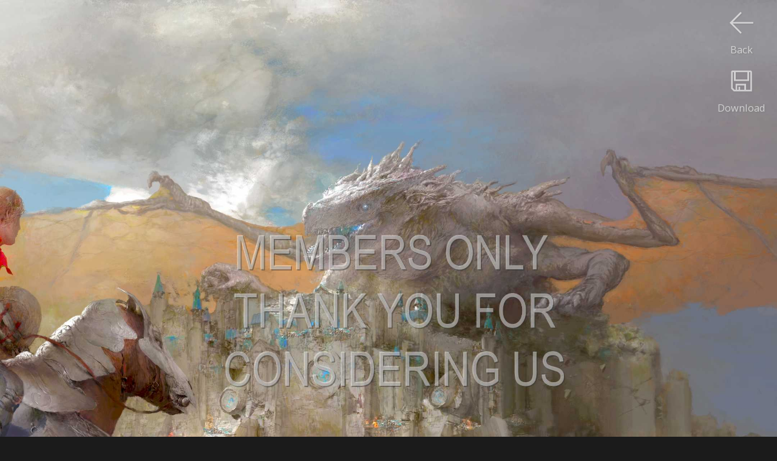

--- FILE ---
content_type: text/html
request_url: https://www.cgwallpapers.com/viewwallpaper.php?id=2554&mobilewide=1
body_size: 2263
content:

<script language="javascript"> 


			var starfixed = 0;
			function starOver(pStar,pNr) {
				if (starfixed == 0) {
					for (i=1;i<=pNr;i++) {
						if ((i % 2) == 0)
							document.getElementById(pStar + i).src = '/images/sterren/wallpapers/starbottom_over.png';
						else
							document.getElementById(pStar + i).src = '/images/sterren/wallpapers/startop_over.png';
					}
				}
			}

			function starOut(pStar) {
				if (starfixed == 0) {
					for (i=1;i<=10;i++) {
						if ((i % 2) == 0)
							document.getElementById(pStar + i).src = '/images/sterren/wallpapers/starbottom.png';
						else
							document.getElementById(pStar + i).src = '/images/sterren/wallpapers/startop.png';
					}
				}
			}

			function starClick(pStar,pNr) {
				starfixed = 0;
				starOut(pStar);
				starfixed = 1;
				for (i=1;i<=pNr;i++) {
					if ((i % 2) == 0)
						document.getElementById(pStar + i).src = '/images/sterren/wallpapers/starbottom_over.png';
					else
						document.getElementById(pStar + i).src = '/images/sterren/wallpapers/startop_over.png';
				}
				document.getElementById(pStar + "_rating").value = pNr;
			}
                        
                        

function back_n_page(n) {
    window.history.go(n);
}
</script>



<html>
<head>


<!-- Global site tag (gtag.js) - Google Analytics -->
<script async src="https://www.googletagmanager.com/gtag/js?id=UA-41128261-2"></script>
<script>
  window.dataLayer = window.dataLayer || [];
  function gtag(){dataLayer.push(arguments);}
  gtag('js', new Date());

  gtag('config', 'UA-41128261-2');
</script>	






    <title>Ruan Jia wallpaper Sword and Home 1080p Horizontal</title>
    <META name="description" content="Ruan Jia wallpaper Sword and Home 1080p Horizontal">
    <META name="keywords" content="Ruan Jia wallpaper or background Sword and Home 1080p Horizontal">
    <META http-equiv="Content-Type" content="text/html; charset=iso-8859-1">
    <META name="robots" content="index, follow">
    <meta name="distribution" content="global">
    <meta name="copyright" content="Flamy Frog Interactive">
    <meta name="Author" content="Flamy Frog Interactive">
    <meta name="viewport" content="width=device-width, initial-scale=1">
    <meta name="mobile-web-app-capable" content="yes">
    <meta name="apple-mobile-web-app-capable" content="yes">
    
    
    <meta name="theme-color" content="#2e2e2e">
    <meta name="msapplication-navbutton-color" content="#2e2e2e">
    <meta name="apple-mobile-web-app-status-bar-style" content="#2e2e2e">
        
    <link rel="shortcut icon" href="/favicon.ico">
    <link rel="apple-touch-icon" href="/images/favicon/cg_favicon_152_apple.png"  sizes="152x152">
    <link rel="icon" type="image/png" href="/images/favicon/cg_favicon_192_android.png" sizes="192x192">
    
        <!--<link href='https://fonts.googleapis.com/css?family=Open+Sans' rel='stylesheet' type='text/css'>-->
    <link rel="stylesheet" href="https://fonts.googleapis.com/css?family=Open+Sans" media="print" onload="this.media='all'">
    
    
    
    <link rel="alternate" hreflang="en" href="https://www.cgwallpapers.com/viewwallpaper.php?id=2554&mobilewide=1" />
    <link rel="alternate" hreflang="nl" href="https://nl.cgwallpapers.com/viewwallpaper.php?id=2554&mobilewide=1" />
    <link rel="alternate" hreflang="de" href="https://de.cgwallpapers.com/viewwallpaper.php?id=2554&mobilewide=1" />
    <link rel="alternate" hreflang="es" href="https://es.cgwallpapers.com/viewwallpaper.php?id=2554&mobilewide=1" />
    <link rel="alternate" hreflang="fr" href="https://fr.cgwallpapers.com/viewwallpaper.php?id=2554&mobilewide=1" />
    
    <link rel="alternate" type="application/rss+xml" title="CGWallpapers.com" href="https://www.cgwallpapers.com/rss/rss.php">
    
        
    
    
    
   

		 
		<!-- The main CSS file -->
	   
   <!--<link rel="stylesheet" href="dropzone.css">
   <script src="dropzone.js"></script>-->
    
    
    <link rel="stylesheet" type="text/css" href="/style.css">
	
<script>
  (function(i,s,o,g,r,a,m){i['GoogleAnalyticsObject']=r;i[r]=i[r]||function(){
  (i[r].q=i[r].q||[]).push(arguments)},i[r].l=1*new Date();a=s.createElement(o),
  m=s.getElementsByTagName(o)[0];a.async=1;a.src=g;m.parentNode.insertBefore(a,m)
  })(window,document,'script','//www.google-analytics.com/analytics.js','ga');

  ga('create', 'UA-41128261-2', 'cgwallpapers.com');
  ga('send', 'pageview');

</script>        
</head>
<body>


<a href="https://www.cgwallpapers.com/getphonewallpaper.php?titel=Ruan+Jia&nummer=07&phoneResId=3501&wallpaperType=&qhdbeschikbaar=1&wallpaper_id=2554"><div id="download-button" class="download"><img src="/images/icons/download.png"><br>Download</div></a><div id="download-button"><img src="/images/icons/previous.png" onClick="back_n_page(-1);"><br>Back</div><center><img style="max-width: 100%; height: auto;" width="2160" height="1920" src="https://www.cgwallpapers.com/getphonewallpaper.php?lowquality=1&titel=Ruan+Jia&nummer=07&phoneResId=3501&wallpaperType=&qhdbeschikbaar=1" alt="Ruan Jia 1080p Horizontal Mobile wallpaper or background 07"></center>
<div id="credits_wallpaper">
	<h1><span style="color: white;">Sword and Home</span> &copy; <a title="Ruan Jia wallpapers" href="wallpapers.php?id=163">Ruan Jia</a>,<span style="color: white;"> China</span><!--, <a href="http://www.ruanjia.com">www.ruanjia.com</a>--> software <span style="color:white">Photoshop</span></h1>
</div>
	
<div class="bottom_bar" style="width:100%;"></div>

<div id="below_wallpaper_container_background" class="zoom4table">
            <ul><div id="blue" style="text-align: center;">MOBILE / TABLET WALLPAPER</div></ul>
    <div id="below_wallpaper_container">
        <ul><li><a href="viewwallpaper.php?page=&id=2554&phoneResId=3502&wallpaperType=Vertical&resolution=1080p Vertical&wallpaper=wallpaper_ruan_jia_07&mobiletall=1">1080<br>x<br>1920</a></li></ul></div><div id="below_wallpaper_container"><ul><li><div id="white">2160<br>x<br>1920</div></a></li></ul></div><div id="below_wallpaper_container"><ul><li><a href="viewwallpaper.php?page=&id=2554&phoneResId=3507&wallpaperType=Vertical&resolution=1440p Vertical&wallpaper=wallpaper_ruan_jia_07&mobiletall=1">1440<br>x<br>2560</a></li></ul></div><div id="below_wallpaper_container"><ul><li><a href="viewwallpaper.php?page=&id=2554&phoneResId=3508&wallpaperType=Parallax&resolution=1440p Horizontal&wallpaper=wallpaper_ruan_jia_07&mobilewide=1">2880<br>x<br>2560<br></a></li>
        </ul>
    </div>
</div>



<div id="below_wallpaper_container_background" class="zoom123table">
    <div id="below_wallpaper_container">
        <ul>
            <li><div id="blue">WIDESCREEN (16:9)</div></li>
<li><a title="Ruan Jia wallpaper 07 @ 1280x720" href="viewwallpaper.php?id=2554&resolution=1280x720&normal=1">1280x720</a></li><li><a title="Ruan Jia wallpaper 07 @ 1360x768" href="viewwallpaper.php?id=2554&resolution=1360x768&normal=1">1360x768</a></li><li><a title="Ruan Jia wallpaper 07 @ 1440x900" href="viewwallpaper.php?id=2554&resolution=1440x900&normal=1">1440x900</a></li><li><a title="Ruan Jia wallpaper 07 @ 1600x900" href="viewwallpaper.php?id=2554&resolution=1600x900&normal=1">1600x900</a></li><li><a title="Ruan Jia wallpaper 07 @ 1680x1050" href="viewwallpaper.php?id=2554&resolution=1680x1050&normal=1">1680x1050</a></li>
        </ul>
    </div>
    <div id="below_wallpaper_container">
        <ul>
<li><a title="Ruan Jia wallpaper 07 @ 1920x1080" href="viewwallpaper.php?id=2554&resolution=1920x1080&normal=1">1920x1080</a></li><li><a title="Ruan Jia wallpaper 07 @ 1920x1200" href="viewwallpaper.php?id=2554&resolution=1920x1200&normal=1">1920x1200</a></li><li>2560x1440*</li><li>2560x1600*</li><li>3840x2160 / 4K*</li><li>5120x2880 / 5K*</li>
            </ul>
    </div>
    <div id="below_wallpaper_container">
        <ul>
            <li><div id="blue">ULTRAWIDE (21:9)</div></li>
<li>2560x1080*</li><li>3440x1440*</li>
            </ul>
    </div>
    <div id="below_wallpaper_container">
        <ul>
            <li><div id="blue">DUAL SCREEN (32:9)</div></li>

        </ul>
    </div>
    <div id="below_wallpaper_container">
        <ul>
            <li><div id="blue">FULLSCREEN (4:3)</div></li>
<li><a href="viewwallpaper.php?id=2554&resolution=1280&normal=1">1280x1024</a></li><li><a href="viewwallpaper.php?id=2554&resolution=1600&normal=1">1600x1200</a></li>
            </ul>
    </div>
    <div id="below_wallpaper_container">
        <ul>
            <li><div id="blue">MOBILE (9:16)</div></li>
<li>1080x1920*</li><li>1440x2560*</li><li><div id="blue">MOBILE (18:16)</div></li><li>2160x1920*</li><li>2880x2560*</li>
        </ul></div>
		<ul><div id="membersonlyregisterlink" class="zoom123"><center>
		<font color="white">JPG</font> / PNG*<br>
		*Members Only<br><br>
		</center></div></ul>
		
	
</div>



</body>
</html>